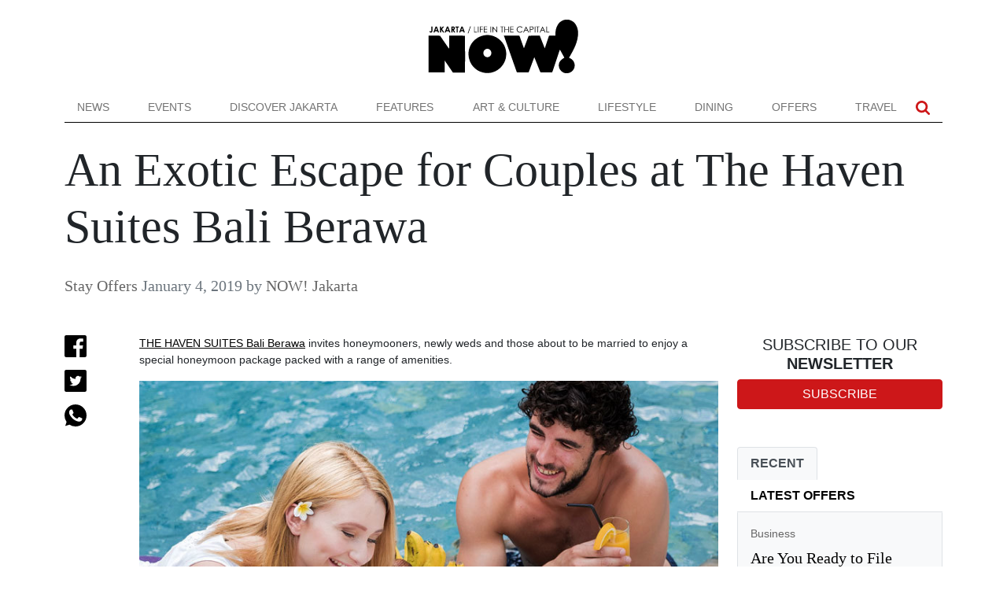

--- FILE ---
content_type: text/html; charset=UTF-8
request_url: https://www.nowjakarta.co.id/an-exotic-escape-for-couples-at-the-haven-suites-bali-berawa/
body_size: 23517
content:
<!doctype html><html lang="en-US"><head><script data-no-optimize="1">var litespeed_docref=sessionStorage.getItem("litespeed_docref");litespeed_docref&&(Object.defineProperty(document,"referrer",{get:function(){return litespeed_docref}}),sessionStorage.removeItem("litespeed_docref"));</script> <meta charset="UTF-8"><meta name="viewport" content="width=device-width, initial-scale=1"><link rel="profile" href="https://gmpg.org/xfn/11"><meta name='robots' content='index, follow, max-image-preview:large, max-snippet:-1, max-video-preview:-1' /><title>An Exotic Escape for Couples at The Haven Suites Bali Berawa - NOW! Jakarta</title><link rel="canonical" href="https://www.nowjakarta.co.id/an-exotic-escape-for-couples-at-the-haven-suites-bali-berawa/" /><meta property="og:locale" content="en_US" /><meta property="og:type" content="article" /><meta property="og:title" content="An Exotic Escape for Couples at The Haven Suites Bali Berawa - NOW! Jakarta" /><meta property="og:url" content="https://www.nowjakarta.co.id/an-exotic-escape-for-couples-at-the-haven-suites-bali-berawa/" /><meta property="og:site_name" content="NOW! Jakarta" /><meta property="article:published_time" content="2019-01-04T02:11:13+00:00" /><meta property="article:modified_time" content="2025-05-07T02:31:49+00:00" /><meta property="og:image" content="https://www.nowjakarta.co.id/wp-content/uploads/2022/07/The-Haven-Barawa.jpg" /><meta property="og:image:width" content="800" /><meta property="og:image:height" content="533" /><meta property="og:image:type" content="image/jpeg" /><meta name="author" content="NOW! Jakarta" /><meta name="twitter:card" content="summary_large_image" /> <script type="application/ld+json" class="yoast-schema-graph">{"@context":"https://schema.org","@graph":[{"@type":"Article","@id":"https://www.nowjakarta.co.id/an-exotic-escape-for-couples-at-the-haven-suites-bali-berawa/#article","isPartOf":{"@id":"https://www.nowjakarta.co.id/an-exotic-escape-for-couples-at-the-haven-suites-bali-berawa/"},"author":{"name":"NOW! Jakarta","@id":"https://www.nowjakarta.co.id/#/schema/person/cb356f89266383699910da67b70e30a0"},"headline":"An Exotic Escape for Couples at The Haven Suites Bali Berawa","datePublished":"2019-01-04T02:11:13+00:00","dateModified":"2025-05-07T02:31:49+00:00","mainEntityOfPage":{"@id":"https://www.nowjakarta.co.id/an-exotic-escape-for-couples-at-the-haven-suites-bali-berawa/"},"wordCount":234,"commentCount":0,"image":{"@id":"https://www.nowjakarta.co.id/an-exotic-escape-for-couples-at-the-haven-suites-bali-berawa/#primaryimage"},"thumbnailUrl":"https://www.nowjakarta.co.id/wp-content/uploads/2022/07/The-Haven-Barawa.jpg","articleSection":["Stay Offers"],"inLanguage":"en-US","potentialAction":[{"@type":"CommentAction","name":"Comment","target":["https://www.nowjakarta.co.id/an-exotic-escape-for-couples-at-the-haven-suites-bali-berawa/#respond"]}]},{"@type":"WebPage","@id":"https://www.nowjakarta.co.id/an-exotic-escape-for-couples-at-the-haven-suites-bali-berawa/","url":"https://www.nowjakarta.co.id/an-exotic-escape-for-couples-at-the-haven-suites-bali-berawa/","name":"An Exotic Escape for Couples at The Haven Suites Bali Berawa - NOW! Jakarta","isPartOf":{"@id":"https://www.nowjakarta.co.id/#website"},"primaryImageOfPage":{"@id":"https://www.nowjakarta.co.id/an-exotic-escape-for-couples-at-the-haven-suites-bali-berawa/#primaryimage"},"image":{"@id":"https://www.nowjakarta.co.id/an-exotic-escape-for-couples-at-the-haven-suites-bali-berawa/#primaryimage"},"thumbnailUrl":"https://www.nowjakarta.co.id/wp-content/uploads/2022/07/The-Haven-Barawa.jpg","datePublished":"2019-01-04T02:11:13+00:00","dateModified":"2025-05-07T02:31:49+00:00","author":{"@id":"https://www.nowjakarta.co.id/#/schema/person/cb356f89266383699910da67b70e30a0"},"breadcrumb":{"@id":"https://www.nowjakarta.co.id/an-exotic-escape-for-couples-at-the-haven-suites-bali-berawa/#breadcrumb"},"inLanguage":"en-US","potentialAction":[{"@type":"ReadAction","target":["https://www.nowjakarta.co.id/an-exotic-escape-for-couples-at-the-haven-suites-bali-berawa/"]}]},{"@type":"ImageObject","inLanguage":"en-US","@id":"https://www.nowjakarta.co.id/an-exotic-escape-for-couples-at-the-haven-suites-bali-berawa/#primaryimage","url":"https://www.nowjakarta.co.id/wp-content/uploads/2022/07/The-Haven-Barawa.jpg","contentUrl":"https://www.nowjakarta.co.id/wp-content/uploads/2022/07/The-Haven-Barawa.jpg","width":800,"height":533},{"@type":"BreadcrumbList","@id":"https://www.nowjakarta.co.id/an-exotic-escape-for-couples-at-the-haven-suites-bali-berawa/#breadcrumb","itemListElement":[{"@type":"ListItem","position":1,"name":"Home","item":"https://www.nowjakarta.co.id/"},{"@type":"ListItem","position":2,"name":"An Exotic Escape for Couples at The Haven Suites Bali Berawa"}]},{"@type":"WebSite","@id":"https://www.nowjakarta.co.id/#website","url":"https://www.nowjakarta.co.id/","name":"NOW! Jakarta","description":"Life in the Capital","potentialAction":[{"@type":"SearchAction","target":{"@type":"EntryPoint","urlTemplate":"https://www.nowjakarta.co.id/?s={search_term_string}"},"query-input":{"@type":"PropertyValueSpecification","valueRequired":true,"valueName":"search_term_string"}}],"inLanguage":"en-US"},{"@type":"Person","@id":"https://www.nowjakarta.co.id/#/schema/person/cb356f89266383699910da67b70e30a0","name":"NOW! Jakarta","description":"The article is produced by editorial team of NOW!Jakarta","sameAs":["http://nj.gaiada.com"],"url":"https://www.nowjakarta.co.id/author/nowjakarta/"}]}</script> <link rel='dns-prefetch' href='//cdn.jsdelivr.net' /><link rel="alternate" type="application/rss+xml" title="NOW! Jakarta &raquo; Feed" href="https://www.nowjakarta.co.id/feed/" /><link rel="alternate" type="application/rss+xml" title="NOW! Jakarta &raquo; Comments Feed" href="https://www.nowjakarta.co.id/comments/feed/" /><link rel="alternate" type="application/rss+xml" title="NOW! Jakarta &raquo; An Exotic Escape for Couples at The Haven Suites Bali Berawa Comments Feed" href="https://www.nowjakarta.co.id/an-exotic-escape-for-couples-at-the-haven-suites-bali-berawa/feed/" /><link rel="alternate" title="oEmbed (JSON)" type="application/json+oembed" href="https://www.nowjakarta.co.id/wp-json/oembed/1.0/embed?url=https%3A%2F%2Fwww.nowjakarta.co.id%2Fan-exotic-escape-for-couples-at-the-haven-suites-bali-berawa%2F" /><link rel="alternate" title="oEmbed (XML)" type="text/xml+oembed" href="https://www.nowjakarta.co.id/wp-json/oembed/1.0/embed?url=https%3A%2F%2Fwww.nowjakarta.co.id%2Fan-exotic-escape-for-couples-at-the-haven-suites-bali-berawa%2F&#038;format=xml" /><style id='wp-img-auto-sizes-contain-inline-css'>img:is([sizes=auto i],[sizes^="auto," i]){contain-intrinsic-size:3000px 1500px}
/*# sourceURL=wp-img-auto-sizes-contain-inline-css */</style><link data-optimized="2" rel="stylesheet" href="https://www.nowjakarta.co.id/wp-content/litespeed/css/f9d773c88d17f32bec19c87f3c3c3705.css?ver=da985" /><style id='wp-block-paragraph-inline-css'>.is-small-text{font-size:.875em}.is-regular-text{font-size:1em}.is-large-text{font-size:2.25em}.is-larger-text{font-size:3em}.has-drop-cap:not(:focus):first-letter{float:left;font-size:8.4em;font-style:normal;font-weight:100;line-height:.68;margin:.05em .1em 0 0;text-transform:uppercase}body.rtl .has-drop-cap:not(:focus):first-letter{float:none;margin-left:.1em}p.has-drop-cap.has-background{overflow:hidden}:root :where(p.has-background){padding:1.25em 2.375em}:where(p.has-text-color:not(.has-link-color)) a{color:inherit}p.has-text-align-left[style*="writing-mode:vertical-lr"],p.has-text-align-right[style*="writing-mode:vertical-rl"]{rotate:180deg}
/*# sourceURL=https://www.nowjakarta.co.id/wp-includes/blocks/paragraph/style.min.css */</style><style id='global-styles-inline-css'>:root{--wp--preset--aspect-ratio--square: 1;--wp--preset--aspect-ratio--4-3: 4/3;--wp--preset--aspect-ratio--3-4: 3/4;--wp--preset--aspect-ratio--3-2: 3/2;--wp--preset--aspect-ratio--2-3: 2/3;--wp--preset--aspect-ratio--16-9: 16/9;--wp--preset--aspect-ratio--9-16: 9/16;--wp--preset--color--black: #000000;--wp--preset--color--cyan-bluish-gray: #abb8c3;--wp--preset--color--white: #ffffff;--wp--preset--color--pale-pink: #f78da7;--wp--preset--color--vivid-red: #cf2e2e;--wp--preset--color--luminous-vivid-orange: #ff6900;--wp--preset--color--luminous-vivid-amber: #fcb900;--wp--preset--color--light-green-cyan: #7bdcb5;--wp--preset--color--vivid-green-cyan: #00d084;--wp--preset--color--pale-cyan-blue: #8ed1fc;--wp--preset--color--vivid-cyan-blue: #0693e3;--wp--preset--color--vivid-purple: #9b51e0;--wp--preset--gradient--vivid-cyan-blue-to-vivid-purple: linear-gradient(135deg,rgb(6,147,227) 0%,rgb(155,81,224) 100%);--wp--preset--gradient--light-green-cyan-to-vivid-green-cyan: linear-gradient(135deg,rgb(122,220,180) 0%,rgb(0,208,130) 100%);--wp--preset--gradient--luminous-vivid-amber-to-luminous-vivid-orange: linear-gradient(135deg,rgb(252,185,0) 0%,rgb(255,105,0) 100%);--wp--preset--gradient--luminous-vivid-orange-to-vivid-red: linear-gradient(135deg,rgb(255,105,0) 0%,rgb(207,46,46) 100%);--wp--preset--gradient--very-light-gray-to-cyan-bluish-gray: linear-gradient(135deg,rgb(238,238,238) 0%,rgb(169,184,195) 100%);--wp--preset--gradient--cool-to-warm-spectrum: linear-gradient(135deg,rgb(74,234,220) 0%,rgb(151,120,209) 20%,rgb(207,42,186) 40%,rgb(238,44,130) 60%,rgb(251,105,98) 80%,rgb(254,248,76) 100%);--wp--preset--gradient--blush-light-purple: linear-gradient(135deg,rgb(255,206,236) 0%,rgb(152,150,240) 100%);--wp--preset--gradient--blush-bordeaux: linear-gradient(135deg,rgb(254,205,165) 0%,rgb(254,45,45) 50%,rgb(107,0,62) 100%);--wp--preset--gradient--luminous-dusk: linear-gradient(135deg,rgb(255,203,112) 0%,rgb(199,81,192) 50%,rgb(65,88,208) 100%);--wp--preset--gradient--pale-ocean: linear-gradient(135deg,rgb(255,245,203) 0%,rgb(182,227,212) 50%,rgb(51,167,181) 100%);--wp--preset--gradient--electric-grass: linear-gradient(135deg,rgb(202,248,128) 0%,rgb(113,206,126) 100%);--wp--preset--gradient--midnight: linear-gradient(135deg,rgb(2,3,129) 0%,rgb(40,116,252) 100%);--wp--preset--font-size--small: 13px;--wp--preset--font-size--medium: 20px;--wp--preset--font-size--large: 36px;--wp--preset--font-size--x-large: 42px;--wp--preset--spacing--20: 0.44rem;--wp--preset--spacing--30: 0.67rem;--wp--preset--spacing--40: 1rem;--wp--preset--spacing--50: 1.5rem;--wp--preset--spacing--60: 2.25rem;--wp--preset--spacing--70: 3.38rem;--wp--preset--spacing--80: 5.06rem;--wp--preset--shadow--natural: 6px 6px 9px rgba(0, 0, 0, 0.2);--wp--preset--shadow--deep: 12px 12px 50px rgba(0, 0, 0, 0.4);--wp--preset--shadow--sharp: 6px 6px 0px rgba(0, 0, 0, 0.2);--wp--preset--shadow--outlined: 6px 6px 0px -3px rgb(255, 255, 255), 6px 6px rgb(0, 0, 0);--wp--preset--shadow--crisp: 6px 6px 0px rgb(0, 0, 0);}:where(.is-layout-flex){gap: 0.5em;}:where(.is-layout-grid){gap: 0.5em;}body .is-layout-flex{display: flex;}.is-layout-flex{flex-wrap: wrap;align-items: center;}.is-layout-flex > :is(*, div){margin: 0;}body .is-layout-grid{display: grid;}.is-layout-grid > :is(*, div){margin: 0;}:where(.wp-block-columns.is-layout-flex){gap: 2em;}:where(.wp-block-columns.is-layout-grid){gap: 2em;}:where(.wp-block-post-template.is-layout-flex){gap: 1.25em;}:where(.wp-block-post-template.is-layout-grid){gap: 1.25em;}.has-black-color{color: var(--wp--preset--color--black) !important;}.has-cyan-bluish-gray-color{color: var(--wp--preset--color--cyan-bluish-gray) !important;}.has-white-color{color: var(--wp--preset--color--white) !important;}.has-pale-pink-color{color: var(--wp--preset--color--pale-pink) !important;}.has-vivid-red-color{color: var(--wp--preset--color--vivid-red) !important;}.has-luminous-vivid-orange-color{color: var(--wp--preset--color--luminous-vivid-orange) !important;}.has-luminous-vivid-amber-color{color: var(--wp--preset--color--luminous-vivid-amber) !important;}.has-light-green-cyan-color{color: var(--wp--preset--color--light-green-cyan) !important;}.has-vivid-green-cyan-color{color: var(--wp--preset--color--vivid-green-cyan) !important;}.has-pale-cyan-blue-color{color: var(--wp--preset--color--pale-cyan-blue) !important;}.has-vivid-cyan-blue-color{color: var(--wp--preset--color--vivid-cyan-blue) !important;}.has-vivid-purple-color{color: var(--wp--preset--color--vivid-purple) !important;}.has-black-background-color{background-color: var(--wp--preset--color--black) !important;}.has-cyan-bluish-gray-background-color{background-color: var(--wp--preset--color--cyan-bluish-gray) !important;}.has-white-background-color{background-color: var(--wp--preset--color--white) !important;}.has-pale-pink-background-color{background-color: var(--wp--preset--color--pale-pink) !important;}.has-vivid-red-background-color{background-color: var(--wp--preset--color--vivid-red) !important;}.has-luminous-vivid-orange-background-color{background-color: var(--wp--preset--color--luminous-vivid-orange) !important;}.has-luminous-vivid-amber-background-color{background-color: var(--wp--preset--color--luminous-vivid-amber) !important;}.has-light-green-cyan-background-color{background-color: var(--wp--preset--color--light-green-cyan) !important;}.has-vivid-green-cyan-background-color{background-color: var(--wp--preset--color--vivid-green-cyan) !important;}.has-pale-cyan-blue-background-color{background-color: var(--wp--preset--color--pale-cyan-blue) !important;}.has-vivid-cyan-blue-background-color{background-color: var(--wp--preset--color--vivid-cyan-blue) !important;}.has-vivid-purple-background-color{background-color: var(--wp--preset--color--vivid-purple) !important;}.has-black-border-color{border-color: var(--wp--preset--color--black) !important;}.has-cyan-bluish-gray-border-color{border-color: var(--wp--preset--color--cyan-bluish-gray) !important;}.has-white-border-color{border-color: var(--wp--preset--color--white) !important;}.has-pale-pink-border-color{border-color: var(--wp--preset--color--pale-pink) !important;}.has-vivid-red-border-color{border-color: var(--wp--preset--color--vivid-red) !important;}.has-luminous-vivid-orange-border-color{border-color: var(--wp--preset--color--luminous-vivid-orange) !important;}.has-luminous-vivid-amber-border-color{border-color: var(--wp--preset--color--luminous-vivid-amber) !important;}.has-light-green-cyan-border-color{border-color: var(--wp--preset--color--light-green-cyan) !important;}.has-vivid-green-cyan-border-color{border-color: var(--wp--preset--color--vivid-green-cyan) !important;}.has-pale-cyan-blue-border-color{border-color: var(--wp--preset--color--pale-cyan-blue) !important;}.has-vivid-cyan-blue-border-color{border-color: var(--wp--preset--color--vivid-cyan-blue) !important;}.has-vivid-purple-border-color{border-color: var(--wp--preset--color--vivid-purple) !important;}.has-vivid-cyan-blue-to-vivid-purple-gradient-background{background: var(--wp--preset--gradient--vivid-cyan-blue-to-vivid-purple) !important;}.has-light-green-cyan-to-vivid-green-cyan-gradient-background{background: var(--wp--preset--gradient--light-green-cyan-to-vivid-green-cyan) !important;}.has-luminous-vivid-amber-to-luminous-vivid-orange-gradient-background{background: var(--wp--preset--gradient--luminous-vivid-amber-to-luminous-vivid-orange) !important;}.has-luminous-vivid-orange-to-vivid-red-gradient-background{background: var(--wp--preset--gradient--luminous-vivid-orange-to-vivid-red) !important;}.has-very-light-gray-to-cyan-bluish-gray-gradient-background{background: var(--wp--preset--gradient--very-light-gray-to-cyan-bluish-gray) !important;}.has-cool-to-warm-spectrum-gradient-background{background: var(--wp--preset--gradient--cool-to-warm-spectrum) !important;}.has-blush-light-purple-gradient-background{background: var(--wp--preset--gradient--blush-light-purple) !important;}.has-blush-bordeaux-gradient-background{background: var(--wp--preset--gradient--blush-bordeaux) !important;}.has-luminous-dusk-gradient-background{background: var(--wp--preset--gradient--luminous-dusk) !important;}.has-pale-ocean-gradient-background{background: var(--wp--preset--gradient--pale-ocean) !important;}.has-electric-grass-gradient-background{background: var(--wp--preset--gradient--electric-grass) !important;}.has-midnight-gradient-background{background: var(--wp--preset--gradient--midnight) !important;}.has-small-font-size{font-size: var(--wp--preset--font-size--small) !important;}.has-medium-font-size{font-size: var(--wp--preset--font-size--medium) !important;}.has-large-font-size{font-size: var(--wp--preset--font-size--large) !important;}.has-x-large-font-size{font-size: var(--wp--preset--font-size--x-large) !important;}
/*# sourceURL=global-styles-inline-css */</style><style id='classic-theme-styles-inline-css'>/*! This file is auto-generated */
.wp-block-button__link{color:#fff;background-color:#32373c;border-radius:9999px;box-shadow:none;text-decoration:none;padding:calc(.667em + 2px) calc(1.333em + 2px);font-size:1.125em}.wp-block-file__button{background:#32373c;color:#fff;text-decoration:none}
/*# sourceURL=/wp-includes/css/classic-themes.min.css */</style><style id='contact-form-7-inline-css'>.wpcf7 .wpcf7-recaptcha iframe {margin-bottom: 0;}.wpcf7 .wpcf7-recaptcha[data-align="center"] > div {margin: 0 auto;}.wpcf7 .wpcf7-recaptcha[data-align="right"] > div {margin: 0 0 0 auto;}
/*# sourceURL=contact-form-7-inline-css */</style> <script type="litespeed/javascript" data-src="https://www.nowjakarta.co.id/wp-includes/js/jquery/jquery.min.js?ver=3.7.1" id="jquery-core-js"></script> <link rel="https://api.w.org/" href="https://www.nowjakarta.co.id/wp-json/" /><link rel="alternate" title="JSON" type="application/json" href="https://www.nowjakarta.co.id/wp-json/wp/v2/posts/7350" /><link rel="EditURI" type="application/rsd+xml" title="RSD" href="https://www.nowjakarta.co.id/xmlrpc.php?rsd" /><meta name="generator" content="WordPress 6.9" /><link rel='shortlink' href='https://www.nowjakarta.co.id/?p=7350' /><link rel="pingback" href="https://www.nowjakarta.co.id/xmlrpc.php"><link rel="icon" href="https://www.nowjakarta.co.id/wp-content/uploads/2022/12/cropped-favicon-32x32.png" sizes="32x32" /><link rel="icon" href="https://www.nowjakarta.co.id/wp-content/uploads/2022/12/cropped-favicon-192x192.png" sizes="192x192" /><link rel="apple-touch-icon" href="https://www.nowjakarta.co.id/wp-content/uploads/2022/12/cropped-favicon-180x180.png" /><meta name="msapplication-TileImage" content="https://www.nowjakarta.co.id/wp-content/uploads/2022/12/cropped-favicon-270x270.png" /><style id="wp-custom-css">.wpcf-form-control {
	border: 0!important;
	border-bottom: 2px solid black!important;
	padding: 10px 15px;
}

span.asterisk:after {
    content: '*';
		line-height: 0;
    color: red;
    font-size: 18px;
    margin-left: 5px;
}

.wpcf7-submit {
	background-color: black;
  color: white;
  padding: 7px 22px;
  border: 0;
  transition: .2s all ease-in-out;
}

.wpcf7-submit:hover {
	background-color: #CD1719;
}

.radio-custom-button input {
	opacity: 0;
}

.radio-custom-button {
	display: flex;
	flex-direction: column;
}

.radio-custom-button .wpcf7-list-item-label::before {
	position: absolute;
  top: 0.25rem;
  left: -15px;
  display: block;
  width: 1rem;
  height: 1rem;
  pointer-events: none;
  content: "";
  -webkit-user-select: none;
  -moz-user-select: none;
  -ms-user-select: none;
  user-select: none;
  background-color: #dee2e6;
	border-radius: 50%;
}

.wpcf7-list-item {
	position: relative;
	margin-bottom: 5px;
	font-size: 1rem;
}

.radio-custom-button .wpcf7-list-item-label::after {
	position: absolute;
  top: 0.25rem;
  left: -15px;
  display: block;
  width: 1rem;
  height: 1rem;
  content: "";
  background-repeat: no-repeat;
  background-position: center center;
  background-size: 50% 50%;
}

.radio-custom-button input:checked ~ .wpcf7-list-item-label::before {
	background-color: #007bff;
}

.radio-custom-button input:checked ~ .wpcf7-list-item-label::after {
	background-image: url('https://nowjakarta.co.id/wp-content/uploads/2022/09/download.svg');
}

.address a {
	color: #ff1d1f;
}
.wp-block-gallery.has-nested-images figure.wp-block-image:has(figcaption):before {
	display: none;
}

@media (max-width: 767px) {
    #carouselHeader .carousel-indicators button {
        margin: 0 10px !important; 
    }
}
@media (min-width: 768px) {
    #carouselHeader .carousel-indicators button {
        margin-left: 10px !important; 
			margin-right: 10px !important;
    }
}</style> <script type="litespeed/javascript">(function(w,d,s,l,i){w[l]=w[l]||[];w[l].push({'gtm.start':new Date().getTime(),event:'gtm.js'});var f=d.getElementsByTagName(s)[0],j=d.createElement(s),dl=l!='dataLayer'?'&l='+l:'';j.async=!0;j.src='https://www.googletagmanager.com/gtm.js?id='+i+dl;f.parentNode.insertBefore(j,f)})(window,document,'script','dataLayer','GTM-5JTV355')</script> </head><body class="wp-singular post-template-default single single-post postid-7350 single-format-standard wp-theme-nowjakarta-git">
<noscript><iframe data-lazyloaded="1" src="about:blank" data-litespeed-src="https://www.googletagmanager.com/ns.html?id=GTM-5JTV355"
height="0" width="0" style="display:none;visibility:hidden"></iframe></noscript><div class="container toplogo"><div class="row"><div class="col-12 py-4 text-center d-none d-lg-block">
<a href="https://www.nowjakarta.co.id"><img data-lazyloaded="1" src="[data-uri]" data-src="https://www.nowjakarta.co.id/wp-content/themes/nowjakarta-git/images/now-bali-logo.svg" alt="Now Bali" height="70"></a></div></div></div><div class="navigation bg-white sticky-top"><div class="container"><div class="row"><div class="col-12"><nav class="navbar navbar-expand-lg navbar-light border-bottom-black py-0">
<a class="navbar-brand d-lg-none py-2 py-lg-0" href="https://www.nowjakarta.co.id">
<img data-lazyloaded="1" src="[data-uri]" data-src="https://www.nowjakarta.co.id/wp-content/themes/nowjakarta-git/images/n-icon.svg" alt="Now Bali" height="20" class="d-none d-lg-block">
<img data-lazyloaded="1" src="[data-uri]" data-src="https://www.nowjakarta.co.id/wp-content/themes/nowjakarta-git/images/now-bali-logo.svg" alt="Now Bali" height="30" class="d-block d-lg-none">
</a>
<button class="navbar-toggler" type="button" data-bs-toggle="collapse" data-bs-target="#navbarSupportedContent" aria-controls="navbarSupportedContent" aria-expanded="false" aria-label="Toggle navigation">
<span class="navbar-toggler-icon"></span>
</button><div class="collapse navbar-collapse" id="navbarSupportedContent"><ul class="navbar-nav w-100 justify-content-between mb-2 mb-lg-0 text-uppercase"><li id="menu-item-89397" class="menu-item menu-item-type-taxonomy menu-item-object-category menu-item-89397 nav-item">
<a class="nav-link"  href="https://www.nowjakarta.co.id/category/news/">News</a></li><li id="menu-item-89390" class="menu-item menu-item-type-post_type menu-item-object-page menu-item-89390 nav-item">
<a class="nav-link"  href="https://www.nowjakarta.co.id/all-events/">Events</a></li><li id="menu-item-69896" class="menu-item menu-item-type-taxonomy menu-item-object-category menu-item-69896 nav-item">
<a class="nav-link"  href="https://www.nowjakarta.co.id/category/discover-jakarta/">Discover Jakarta</a></li><li id="menu-item-77012" class="menu-item menu-item-type-taxonomy menu-item-object-category menu-item-77012 nav-item">
<a class="nav-link"  href="https://www.nowjakarta.co.id/category/features/">Features</a></li><li id="menu-item-69900" class="menu-item menu-item-type-taxonomy menu-item-object-category menu-item-69900 nav-item">
<a class="nav-link"  href="https://www.nowjakarta.co.id/category/art-and-culture/">Art &amp; Culture</a></li><li id="menu-item-69899" class="menu-item menu-item-type-taxonomy menu-item-object-category menu-item-69899 nav-item">
<a class="nav-link"  href="https://www.nowjakarta.co.id/category/lifestyle/">Lifestyle</a></li><li id="menu-item-69898" class="menu-item menu-item-type-taxonomy menu-item-object-category menu-item-69898 nav-item">
<a class="nav-link"  href="https://www.nowjakarta.co.id/category/dining/">Dining</a></li><li id="menu-item-69902" class="menu-item menu-item-type-taxonomy menu-item-object-category current-post-ancestor menu-item-69902 nav-item">
<a class="nav-link"  href="https://www.nowjakarta.co.id/category/offers/">Offers</a></li><li id="menu-item-69903" class="menu-item menu-item-type-taxonomy menu-item-object-category menu-item-69903 nav-item">
<a class="nav-link"  href="https://www.nowjakarta.co.id/category/travel/">Travel</a></li></ul><ul class="navbar-nav social-top ms-auto mb-2 mb-lg-0 text-uppercase pe-2"><li><a role="button" data-bs-toggle="collapse" data-bs-target="#searchBox" class="nav-link px-2"><img data-lazyloaded="1" src="[data-uri]" data-src="https://www.nowjakarta.co.id/wp-content/themes/nowjakarta-git/images/search.svg" alt="Search" width="18"></a></li></ul></div></nav></div><div class="collapse" id="searchBox"><div class="bg-light p-3 p-lg-5 text-white"><form method="get" action="https://www.nowjakarta.co.id/" id="searchform"><div class="input-group input-group-lg bg-white">
<input type="text" class="form-control" placeholder="Search NOW!Jakarta" aria-label="Search NOW!Jakarta" aria-describedby="button-search" name="s" value="">
<button class="btn btn-outline-dark" type="submit" id="button-search">
<svg version="1.1" id="Capa_1" fill="#000" xmlns="http://www.w3.org/2000/svg" xmlns:xlink="http://www.w3.org/1999/xlink" x="0px" y="0px"
width="24px" viewBox="0 0 475.084 475.084" style="enable-background:new 0 0 475.084 475.084;"
xml:space="preserve">
<g>
<path d="M464.524,412.846l-97.929-97.925c23.6-34.068,35.406-72.047,35.406-113.917c0-27.218-5.284-53.249-15.852-78.087
c-10.561-24.842-24.838-46.254-42.825-64.241c-17.987-17.987-39.396-32.264-64.233-42.826
C254.246,5.285,228.217,0.003,200.999,0.003c-27.216,0-53.247,5.282-78.085,15.847C98.072,26.412,76.66,40.689,58.673,58.676
c-17.989,17.987-32.264,39.403-42.827,64.241C5.282,147.758,0,173.786,0,201.004c0,27.216,5.282,53.238,15.846,78.083
c10.562,24.838,24.838,46.247,42.827,64.234c17.987,17.993,39.403,32.264,64.241,42.832c24.841,10.563,50.869,15.844,78.085,15.844
c41.879,0,79.852-11.807,113.922-35.405l97.929,97.641c6.852,7.231,15.406,10.849,25.693,10.849
c9.897,0,18.467-3.617,25.694-10.849c7.23-7.23,10.848-15.796,10.848-25.693C475.088,428.458,471.567,419.889,464.524,412.846z
M291.363,291.358c-25.029,25.033-55.148,37.549-90.364,37.549c-35.21,0-65.329-12.519-90.36-37.549
c-25.031-25.029-37.546-55.144-37.546-90.36c0-35.21,12.518-65.334,37.546-90.36c25.026-25.032,55.15-37.546,90.36-37.546
c35.212,0,65.331,12.519,90.364,37.546c25.033,25.026,37.548,55.15,37.548,90.36C328.911,236.214,316.392,266.329,291.363,291.358z
"/>
</g>
</svg>
</button></div></form></div></div><div class="col-12"><header id="post-heading" class="entry-header bg-white pt-4"><h1 class="single-title mb-0">An Exotic Escape for Couples at The Haven Suites Bali Berawa</h1><div class="post-meta text-secondary heading-font fs-5 pt-4">
<span class="d-block d-lg-inline-block"><span class="cat-links"><a href="https://www.nowjakarta.co.id/category/offers/stay-offers/" rel="category tag">Stay Offers</a></span></span>
<span class="d-inline-block m-hidden"><span class="posted-on"><time class="entry-date published updated" datetime="2019-01-04T09:11:13+07:00">January 4, 2019</time></span></span>
<span class="d-inline-block m-hidden">by <span class="author vcard"><a class="url fn n" href="https://www.nowjakarta.co.id/author/nowjakarta/">NOW! Jakarta</a></span></span></div></header></div></div></div></div><main id="primary" class="container post-content py-5"><div class="row gy-5 gy-lg-0"><article id="post-7350" class="col-12 post-7350 post type-post status-publish format-standard has-post-thumbnail hentry category-stay-offers"><div class="row"><div class="col-12 col-lg-1"><div class="sticky-top author-list"><ul class="list-unstyled"><li class="mb-3">
<a class="fb-share" href="https://www.facebook.com/sharer/sharer.php?u=https%3A%2F%2Fwww.nowjakarta.co.id%2Fan-exotic-escape-for-couples-at-the-haven-suites-bali-berawa%2F" target="_blank">
<img data-lazyloaded="1" src="[data-uri]" data-src="https://www.nowjakarta.co.id/wp-content/themes/nowjakarta-git/images/facebook.svg" alt="Share to Facebook" width="28">
</a></li><li class="mb-3">
<a href="https://twitter.com/share?text=An Exotic Escape for Couples at The Haven Suites Bali Berawa&url=https://www.nowjakarta.co.id/an-exotic-escape-for-couples-at-the-haven-suites-bali-berawa/" target="_blank">
<img data-lazyloaded="1" src="[data-uri]" data-src="https://www.nowjakarta.co.id/wp-content/themes/nowjakarta-git/images/twitter.svg" alt="Tweet this Post" width="28">
</a></li><li>
<a href="https://wa.me/?text=An+Exotic+Escape+for+Couples+at+The+Haven+Suites+Bali+Berawa - https%3A%2F%2Fwww.nowjakarta.co.id%2Fan-exotic-escape-for-couples-at-the-haven-suites-bali-berawa%2F" target="_blank">
<img data-lazyloaded="1" src="[data-uri]" data-src="https://www.nowjakarta.co.id/wp-content/themes/nowjakarta-git/images/whatsapp.svg" alt="Share on Whatsapp" width="28">
</a></li></ul></div></div><div class="col-12 col-lg-8 post-entry"><p><u><a href="https://phm-hotels.com/">THE HAVEN SUITES Bali Berawa</a></u> invites honeymooners, newly weds and those about to be married to enjoy a special honeymoon package packed with a range of amenities.</p><div class="image-center"><figure class="image-captioned"><img data-lazyloaded="1" src="[data-uri]" fetchpriority="high" decoding="async" data-src="/uploads/ckeditor/pictures/5759/content_The-Haven-Barawa.jpg" alt="" width="800" height="533" /><figcaption>With this honeymoon package, The Haven Suites aims to accommodate couple’s different needs, packed with a range of amenities. <strong>Photo courtesy of The Haven Suites/NOW!JAKARTA</strong></figcaption></figure></div><p>Located in the heart of Berawa, The Haven Suites features 60 suites overlooking Berawa Beach as well as easy access to the shore. The expansive lagoon pool has prepared special package for “lovebirds” who want create their unique special moments, with a few activities and dining experiences.</p><p>With this honeymoon package, The Haven Suites aims to accommodate couple’s different needs. The Package applies for a minimum stay of four days and three nights in a Haven Suite with pool access. The honeymoon package includes breakfast for two, private destination dining, bedding decorations, and a bottle of wine.</p><p>It also includes a complimentary bicycle as guests can explore the cafes and beach clubs in Berawa/Canggu. The couple will also get free shuttle service if they would like to travel outside the resort, as well as complimentary airport return transfers.</p><p>For more information and bookings, contact THE HAVEN SUITES Bali Berawa at +62 361 9347299 or book via email at <u><a href="mailto:reservation.berawa@thehavenhotels.com#inbox/_blank" target="https://mail.google.com/mail/u/0/" rel="noopener">reservation.berawa@thehavenhotels.com</a>. </u>For more information visit<a href="https://phm-hotels.com/" target="https://mail.google.com/mail/u/0/" rel="noopener"> <strong><u>www.thehavenhotels.com/baliberawa</u></strong></a></p><p></p><div class="pb-5 border-bottom"></div><div class="author-box pt-5"><div class="row gx-0 align-items-center"><div class="col-3 col-lg-2 pe-3">
<a href="https://www.nowjakarta.co.id/author/nowjakarta/"><img data-lazyloaded="1" src="[data-uri]" data-src="https://www.nowjakarta.co.id/wp-content/themes/nowjakarta-git/images/avatar-nowbali.svg" alt="NOW! Jakarta" class="rounded-circle img-author" width="100"></a></div><div class="ps-2 col-9 col-lg-10"><h4><a href="https://www.nowjakarta.co.id/author/nowjakarta/">NOW! Jakarta</a></h4>
The article is produced by editorial team of NOW!Jakarta</div></div></div></div><div class="col-12 col-lg-3 pt-5 pt-lg-0"><div class="pb-4 text-center"><h4 class="fs-5 bebas-font text-uppercase"><span class="fw-light">SUBSCRIBE TO OUR</span> NEWSLETTER</h4>
<a data-bs-toggle="modal" data-bs-target="#subscribeModal" class="btn btn-primary w-100">SUBSCRIBE</a></div><div class="pb-4">
<a href="">
</a></div><div class="pb-4"><ul class="nav nav-tabs" id="pills-tab" role="tablist"><li class="nav-item" role="presentation">
<a class="nav-link active fs-6 text-center fw-bold text-uppercase" id="pills-recent-tab" data-bs-toggle="pill" data-bs-target="#pills-recent" type="button" role="tab" aria-controls="pills-recent" aria-selected="false">Recent</a></li><li class="nav-item" role="presentation">
<a class="nav-link fs-6 text-center fw-bold text-uppercase" id="pills-offers-tab" data-bs-toggle="pill" data-bs-target="#pills-offers" type="button" role="tab" aria-controls="pills-offers" aria-selected="true">Latest Offers</a></li></ul><div class="tab-content bg-light p-3" id="nav-tabContent"><div class="tab-pane fade show active" id="pills-recent" role="tabpanel" aria-labelledby="nav-recent-tab"><div class="d-flex pb-2 mb-4 border-bottom"><div class="pe-3 text-wrap"><div class="text-secondary pb-2"><span class="cat-links"><a href="https://www.nowjakarta.co.id/category/features/business-news/" rel="category tag">Business</a></span></div><h4 class="fs-5"><a href="https://www.nowjakarta.co.id/are-you-ready-to-file-your-taxes-via-coretax/">Are You Ready to File Your Taxes via Coretax?</a></h4></div></div><div class="d-flex pb-2 mb-4 border-bottom"><div class="pe-3 text-wrap"><div class="text-secondary pb-2"><span class="cat-links"><a href="https://www.nowjakarta.co.id/category/dining/dining-news/" rel="category tag">Dining News</a></span></div><h4 class="fs-5"><a href="https://www.nowjakarta.co.id/starbucks-reopens-its-first-indonesia-store-at-plaza-indonesia-with-a-new-design-for-2026/">Starbucks Reopens Its First Indonesia Store at Plaza Indonesia with a New Design for 2026</a></h4></div></div><div class="d-flex pb-2 mb-4 border-bottom"><div class="pe-3 text-wrap"><div class="text-secondary pb-2"><span class="cat-links"><a href="https://www.nowjakarta.co.id/category/dining/dining-news/" rel="category tag">Dining News</a></span></div><h4 class="fs-5"><a href="https://www.nowjakarta.co.id/hennessy-launches-year-of-the-horse-2026-limited-editions-in-indonesia/">Hennessy Launches Year of the Horse 2026 Limited Editions in Indonesia</a></h4></div></div><div class="d-flex pb-2 "><div class="pe-3 text-wrap"><div class="text-secondary pb-2"><span class="cat-links"><a href="https://www.nowjakarta.co.id/category/art-and-culture/art/" rel="category tag">Art</a></span></div><h4 class="fs-5"><a href="https://www.nowjakarta.co.id/bathing-in-indonesia-in-early-prints-and-photographs/">Bathing in Indonesia In Early Prints and Photographs</a></h4></div></div></div><div class="tab-pane fade" id="pills-offers" role="tabpanel" aria-labelledby="nav-offers-tab"><div class="d-flex pb-2 mb-4 border-bottom"><div class="pe-3 text-wrap"><div class="text-secondary pb-2"><span class="cat-links"><a href="https://www.nowjakarta.co.id/category/offers/dining-offers/" rel="category tag">Dining Offers</a> | <a href="https://www.nowjakarta.co.id/category/offers/experience-offers/" rel="category tag">Experience Offers</a></span></div><h4 class="fs-5"><a href="https://www.nowjakarta.co.id/step-into-a-season-of-wonders-at-ayana-midplaza-jakarta/"> A Season of Wonders Returns to AYANA Midplaza Jakarta</a></h4></div></div><div class="d-flex pb-2 mb-4 border-bottom"><div class="pe-3 text-wrap"><div class="text-secondary pb-2"><span class="cat-links"><a href="https://www.nowjakarta.co.id/category/offers/" rel="category tag">Offers</a></span></div><h4 class="fs-5"><a href="https://www.nowjakarta.co.id/a-festive-finale-christmas-and-new-year-at-the-gaia-hotel-bandung/">A Festive Finale: Christmas and New Year at The Gaia Hotel Bandung</a></h4></div></div><div class="d-flex pb-2 mb-4 border-bottom"><div class="pe-3 text-wrap"><div class="text-secondary pb-2"><span class="cat-links"><a href="https://www.nowjakarta.co.id/category/offers/dining-offers/" rel="category tag">Dining Offers</a> | <a href="https://www.nowjakarta.co.id/category/offers/stay-offers/" rel="category tag">Stay Offers</a></span></div><h4 class="fs-5"><a href="https://www.nowjakarta.co.id/christmas-in-jakarta-lunch-dinners-celebrations/">Christmas in Jakarta 2025: Lunches, Dinners, Celebrations</a></h4></div></div><div class="d-flex pb-2 "><div class="pe-3 text-wrap"><div class="text-secondary pb-2"><span class="cat-links"><a href="https://www.nowjakarta.co.id/category/offers/dining-offers/" rel="category tag">Dining Offers</a> | <a href="https://www.nowjakarta.co.id/category/offers/stay-offers/" rel="category tag">Stay Offers</a></span></div><h4 class="fs-5"><a href="https://www.nowjakarta.co.id/from-kaiseki-to-countdown-a-season-to-shine-at-pan-pacific-jakarta/">From Kaiseki to Countdown: A Season to Shine at Pan Pacific Jakarta</a></h4></div></div></div></div></div></div></div><div class="pb-5 border-bottom-black"></div></article><div class="col-12"><div class="bg-light mb-5"><nav id="nav-single" class="d-block d-lg-flex align-items-start">
<span class="nav-previous d-block w-50 p-4 text-center text-lg-start">
<a href="https://www.nowjakarta.co.id/the-reason-for-games/" rel="prev"><span class="meta-nav">&larr;</span> Previous<br></a>
<strong><a href="https://www.nowjakarta.co.id/henshin-and-pasola-restaurant-collaborate-in-chef-s-table-series/">The Reason for Games</a></strong>
</span>
<span class="nav-next d-block w-50 p-4 text-center text-lg-end">
<a href="https://www.nowjakarta.co.id/henshin-and-pasola-restaurant-collaborate-in-chef-s-table-series/" rel="next">Next <span class="meta-nav">&rarr;</span><br></a>							<strong><a href="https://www.nowjakarta.co.id/henshin-and-pasola-restaurant-collaborate-in-chef-s-table-series/">Henshin and Pasola Restaurant Collaborate in Chef’s Table Series</a></strong>
</span></nav></div><h3 class="bebas-font mb-4 border-bottom-black pb-2">OFFERS</h3><div class="row gy-4"><div class="col-12 col-lg">
<a href="https://www.nowjakarta.co.id/step-into-a-season-of-wonders-at-ayana-midplaza-jakarta/">
<img data-lazyloaded="1" src="[data-uri]" width="350" height="300" data-src="https://www.nowjakarta.co.id/wp-content/uploads/2025/11/The-Grand-Christmas-Feast-Christmas-Buffet-350x300.jpg" class="img-sameheight mb-3 wp-post-image" alt="" decoding="async" />									</a><h4 class="mb-0 fs-5"><a href="https://www.nowjakarta.co.id/step-into-a-season-of-wonders-at-ayana-midplaza-jakarta/"> A Season of Wonders Returns to AYANA Midplaza Jakarta</a></h4></div><div class="col-12 col-lg">
<a href="https://www.nowjakarta.co.id/a-festive-finale-christmas-and-new-year-at-the-gaia-hotel-bandung/">
<img data-lazyloaded="1" src="[data-uri]" width="350" height="300" data-src="https://www.nowjakarta.co.id/wp-content/uploads/2025/12/WhatsApp-Image-2025-12-18-at-14.32.45-2-350x300.jpeg" class="img-sameheight mb-3 wp-post-image" alt="" decoding="async" />									</a><h4 class="mb-0 fs-5"><a href="https://www.nowjakarta.co.id/a-festive-finale-christmas-and-new-year-at-the-gaia-hotel-bandung/">A Festive Finale: Christmas and New Year at The Gaia Hotel Bandung</a></h4></div><div class="col-12 col-lg">
<a href="https://www.nowjakarta.co.id/christmas-in-jakarta-lunch-dinners-celebrations/">
<img data-lazyloaded="1" src="[data-uri]" width="350" height="300" data-src="https://www.nowjakarta.co.id/wp-content/uploads/2023/11/Christmas-in-Jakarta-2023-Pullman-Jakarta-2023-350x300.jpg" class="img-sameheight mb-3 wp-post-image" alt="Christmas-in-Jakarta-2023-Pullman-Jakarta-2023" decoding="async" loading="lazy" />									</a><h4 class="mb-0 fs-5"><a href="https://www.nowjakarta.co.id/christmas-in-jakarta-lunch-dinners-celebrations/">Christmas in Jakarta 2025: Lunches, Dinners, Celebrations</a></h4></div><div class="col-12 col-lg">
<a href="https://www.nowjakarta.co.id/from-kaiseki-to-countdown-a-season-to-shine-at-pan-pacific-jakarta/">
<img data-lazyloaded="1" src="[data-uri]" width="350" height="300" data-src="https://www.nowjakarta.co.id/wp-content/uploads/2025/12/WhatsApp-Image-2025-12-16-at-10.48.42-1-350x300.jpeg" class="img-sameheight mb-3 wp-post-image" alt="" decoding="async" loading="lazy" />									</a><h4 class="mb-0 fs-5"><a href="https://www.nowjakarta.co.id/from-kaiseki-to-countdown-a-season-to-shine-at-pan-pacific-jakarta/">From Kaiseki to Countdown: A Season to Shine at Pan Pacific Jakarta</a></h4></div><div class="col-12 col-lg">
<a href="https://www.nowjakarta.co.id/unveiling-tropical-festive-wonderland-at-doubletree-by-hilton-jakarta-diponegoro/">
<img data-lazyloaded="1" src="[data-uri]" width="350" height="300" data-src="https://www.nowjakarta.co.id/wp-content/uploads/2025/12/Family-style-Christmas-Special-at-OPEN-Restaurant-350x300.webp" class="img-sameheight mb-3 wp-post-image" alt="" decoding="async" loading="lazy" />									</a><h4 class="mb-0 fs-5"><a href="https://www.nowjakarta.co.id/unveiling-tropical-festive-wonderland-at-doubletree-by-hilton-jakarta-diponegoro/">Unveiling Tropical Festive Wonderland at DoubleTree by Hilton Jakarta – Diponegoro</a></h4></div></div></div></div></main><div class="bg-light py-4"><div class="container"><div class="row gy-2 align-items-center"><div class="col-12 col-lg-4 text-center text-lg-start">
<img data-lazyloaded="1" src="[data-uri]" data-src="https://www.nowjakarta.co.id/wp-content/themes/nowjakarta-git/images/now-bali-logo.svg" alt="Now Bali" height="40"></div><div class="col-12 col-lg-8 text-center text-lg-end fw-bold">
SUBSCRIBE TO OUR WEEKLY NEWSLETTER TO GET THE LATEST UPDATES.<div data-bs-toggle="modal" data-bs-target="#subscribeModal" class="btn btn-primary px-5 ms-lg-4 d-block d-lg-inline-block mt-3 mt-lg-0">SUBSCRIBE</div></div></div></div></div><div class="bg-black py-5 text-white footer-menu"><div class="container"><div class="row gy-4"><div class="col-12 col-lg-4 address fw-bold"><p>
PT. PHOENIX COMMUNICATIONS<br>
Jl. Kemang Utara VII No. 19, Lembong House Unit #C<br>
Kel. Bangka - Jakarta Selatan</p><p>
Tel: +62 719 9312 <br>
Fax: +6221 781 2476</p>
Inquiry : <a href="mailto:nowjakarta@phoenix.co.id" class="fw-bold" color="#ff1d1f">nowjakarta@phoenix.co.id</a><div class="social-icon d-flex mt-3"><div class="icon me-3">
<a target="_blank" href="https://www.instagram.com/now_jakarta" title="Instagraqm" aria-label="Instagram">
<svg xmlns="http://www.w3.org/2000/svg" style="width: 24px; height: 24px; fill: #fff;" viewBox="0 0 448 512"><path d="M224.1 141c-63.6 0-114.9 51.3-114.9 114.9s51.3 114.9 114.9 114.9S339 319.5 339 255.9 287.7 141 224.1 141zm0 189.6c-41.1 0-74.7-33.5-74.7-74.7s33.5-74.7 74.7-74.7 74.7 33.5 74.7 74.7-33.6 74.7-74.7 74.7zm146.4-194.3c0 14.9-12 26.8-26.8 26.8-14.9 0-26.8-12-26.8-26.8s12-26.8 26.8-26.8 26.8 12 26.8 26.8zm76.1 27.2c-1.7-35.9-9.9-67.7-36.2-93.9-26.2-26.2-58-34.4-93.9-36.2-37-2.1-147.9-2.1-184.9 0-35.8 1.7-67.6 9.9-93.9 36.1s-34.4 58-36.2 93.9c-2.1 37-2.1 147.9 0 184.9 1.7 35.9 9.9 67.7 36.2 93.9s58 34.4 93.9 36.2c37 2.1 147.9 2.1 184.9 0 35.9-1.7 67.7-9.9 93.9-36.2 26.2-26.2 34.4-58 36.2-93.9 2.1-37 2.1-147.8 0-184.8zM398.8 388c-7.8 19.6-22.9 34.7-42.6 42.6-29.5 11.7-99.5 9-132.1 9s-102.7 2.6-132.1-9c-19.6-7.8-34.7-22.9-42.6-42.6-11.7-29.5-9-99.5-9-132.1s-2.6-102.7 9-132.1c7.8-19.6 22.9-34.7 42.6-42.6 29.5-11.7 99.5-9 132.1-9s102.7-2.6 132.1 9c19.6 7.8 34.7 22.9 42.6 42.6 11.7 29.5 9 99.5 9 132.1s2.7 102.7-9 132.1z"/></svg>
</a></div><div class="icon">
<a target="_blank" href="https://www.facebook.com/nowjakarta" title="Facebook" aria-label="Facebook">
<svg xmlns="http://www.w3.org/2000/svg" style="width: 24px; height: 24px; fill: #fff;" viewBox="0 0 448 512"><path d="M64 32C28.7 32 0 60.7 0 96V416c0 35.3 28.7 64 64 64h98.2V334.2H109.4V256h52.8V222.3c0-87.1 39.4-127.5 125-127.5c16.2 0 44.2 3.2 55.7 6.4V172c-6-.6-16.5-1-29.6-1c-42 0-58.2 15.9-58.2 57.2V256h83.6l-14.4 78.2H255V480H384c35.3 0 64-28.7 64-64V96c0-35.3-28.7-64-64-64H64z"/></svg>
</a></div></div></div><div class="col-12 col-lg-3 fw-light"><h3 class="mb-4">Categories</h3><ul class="list-unstyled lh-lg two-col-menu"><li class="menu-item menu-item-type-taxonomy menu-item-object-category menu-item-89397"><a href="https://www.nowjakarta.co.id/category/news/">News</a></li><li class="menu-item menu-item-type-post_type menu-item-object-page menu-item-89390"><a href="https://www.nowjakarta.co.id/all-events/">Events</a></li><li class="menu-item menu-item-type-taxonomy menu-item-object-category menu-item-69896"><a href="https://www.nowjakarta.co.id/category/discover-jakarta/">Discover Jakarta</a></li><li class="menu-item menu-item-type-taxonomy menu-item-object-category menu-item-77012"><a href="https://www.nowjakarta.co.id/category/features/">Features</a></li><li class="menu-item menu-item-type-taxonomy menu-item-object-category menu-item-69900"><a href="https://www.nowjakarta.co.id/category/art-and-culture/">Art &amp; Culture</a></li><li class="menu-item menu-item-type-taxonomy menu-item-object-category menu-item-69899"><a href="https://www.nowjakarta.co.id/category/lifestyle/">Lifestyle</a></li><li class="menu-item menu-item-type-taxonomy menu-item-object-category menu-item-69898"><a href="https://www.nowjakarta.co.id/category/dining/">Dining</a></li><li class="menu-item menu-item-type-taxonomy menu-item-object-category current-post-ancestor menu-item-69902"><a href="https://www.nowjakarta.co.id/category/offers/">Offers</a></li><li class="menu-item menu-item-type-taxonomy menu-item-object-category menu-item-69903"><a href="https://www.nowjakarta.co.id/category/travel/">Travel</a></li></ul></div><div class="col-12 col-lg fw-light"><h3 class="mb-4">Contact</h3><ul class="list-unstyled lh-lg"><li id="menu-item-61288" class="menu-item menu-item-type-post_type menu-item-object-page menu-item-61288"><a href="https://www.nowjakarta.co.id/about-us/">About Us</a></li><li id="menu-item-88439" class="menu-item menu-item-type-post_type menu-item-object-page menu-item-88439"><a href="https://www.nowjakarta.co.id/subscribe/">Subscribe</a></li></ul></div><div class="col-12 col-lg fw-light"><h3 class="mb-4">Network</h3><ul class="list-unstyled lh-lg fw-bold text-uppercase"><li id="menu-item-77006" class="menu-item menu-item-type-custom menu-item-object-custom menu-item-77006"><a href="http://www.nowbali.co.id/">NOW! Bali</a></li><li id="menu-item-61292" class="menu-item menu-item-type-custom menu-item-object-custom menu-item-61292"><a href="http://mvbindonesia.com">MVB Indonesia</a></li></ul></div><div class="col-12 col-lg-6 pt-lg-5 fw-light text-start text-lg-start">
&copy; 2026 Phoenix Communications. All Rights Reserved. Developed by <a href="https://www.gaiada.com" target="_blank" class="text-white">Gaia Digital Agency </a></div><div class="col-12 col-lg-6 pt-lg-5 text-start text-lg-end">
Privacy Policy</div></div></div></div><div class="modal fade" id="subscribeModal" tabindex="-1" aria-labelledby="subscribeModal" aria-hidden="true"><div class="modal-dialog modal-dialog-centered"><div class="modal-content"><div class="modal-header"><h5 class="modal-title text-uppercase fw-bold" id="exampleModalLabel">Subscribe to the Newsletter</h5>
<button type="button" class="btn-close" data-bs-dismiss="modal" aria-label="Close"></button></div><div class="modal-body"> <script type="litespeed/javascript" data-src="https://wdwbp-cmpzourl.maillist-manage.com/js/optin.min.js" onload="setupSF('sf3zd86074700ac81d7756e9c4541082b5fcf13d57e1b3668e43bb2c7fba66ededd0','ZCFORMVIEW',false,'acc',false,'2')"></script> <script type="litespeed/javascript">function runOnFormSubmit_sf3zd86074700ac81d7756e9c4541082b5fcf13d57e1b3668e43bb2c7fba66ededd0(th){}</script> <style>.zcinputbox {
        width: 100%!important;
        float: none!important;
        max-width: 100%!important;
        border
    }
    #zcWebOptin {
        width: 100%;
        padding: 10px;
        border: 1px solid #CD1719;
        background-color: #CD1719;
        color: #fff;
        text-transform: uppercase;
        font-family: "Heebo", sans-serif;
        font-size: 14px;
    }
    form#zcampaignOptinForm input {
        width: 100%!important;
        padding: 6px 10px;
        color: rgb(68, 68, 68);
        background-color: rgb(255, 255, 255);
        border: 1px solid rgb(222, 222, 222);
        font-size: 18px;
    }</style><div id="sf3zd86074700ac81d7756e9c4541082b5fcf13d57e1b3668e43bb2c7fba66ededd0" data-type="signupform"><div id="customForm">
<input type="hidden" id="recapTheme" value="2">
<input type="hidden" id="isRecapIntegDone" value="false">
<input type="hidden" id="recapMode" value="1325268000000064049">
<input type="hidden" id="signupFormType" value="LargeForm_Vertical"><div name="SIGNUP_PAGE" id="SIGNUP_PAGE" class="SIGNUP_PAGE large_form_2_css"><div><div name="" changeid="" changename="" style="margin:0px auto display: none;" class="d-none"><div id="imgBlock" name="LOGO_DIV" logo="true" style="width: 600px; margin: 0px auto; padding-bottom: 10px; text-align: left; padding-top: 10px;"></div></div><div id="signupMainDiv" style="margin: 0px auto; width: 100%; min-width: 230px; max-width:800px;" name="SIGNUPFORM" changeid="SIGNUPFORM" changename="SIGNUPFORM"><div><div style="position:relative;"><div id="Zc_SignupSuccess" style="display:none;position:absolute;margin-left:4%;width:90%;background-color: white; padding: 3px; border: 3px solid rgb(194, 225, 154);margin-top: 10px;margin-bottom:10px;word-break:break-all"><table width="100%" cellpadding="0" cellspacing="0" border="0"><tbody><tr><td width="10%">
<img data-lazyloaded="1" src="[data-uri]" width="30" height="30" class="successicon" data-src="https://wdwbp-cmpzourl.maillist-manage.com/images/challangeiconenable.jpg" align="absmiddle"></td><td>
<span id="signupSuccessMsg" style="color: rgb(73, 140, 132); font-family: sans-serif; font-size: 14px;word-break:break-word">&nbsp;&nbsp;Thank you for Signing Up</span></td></tr></tbody></table></div></div><form method="POST" id="zcampaignOptinForm" style="margin:0px;" action="https://wdwbp-cmpzourl.maillist-manage.com/weboptin.zc" target="_zcSignup"><div id="SIGNUP_BODY_ALL" name="SIGNUP_BODY_ALL" style="border: 1px none rgb(218, 216, 216);"><div style="" id="SIGNUP_BODY" name="SIGNUP_BODY"><div style="margin:0px auto;text-align:left;"><div style="display:none;background-color:#FFEBE8;padding:10px 10px; color:#d20000; font-size:11px; margin:10px 0px;border:solid 1px #ffd9d3; margin-top:20px;" id="errorMsgDiv">&nbsp;&nbsp;Please correct the marked field(s) below.</div><div><div style="margin-top:10px;" name="fieldsdivSf" class="zcsffieldsdiv row gx-2"><div style="padding:10px 0px 10px 0px;" class="zcsffield col-lg-6 col-12" fieldid="1325268000000000023"><div style=""><div style="font-size:16px; " name="SIGNUP_FORM_LABEL">First Name&nbsp;
<span name="SIGNUP_REQUIRED" style="color: rgb(180, 0, 0); font-size: 11px; font-family: Arial, Helvetica, sans-serif;">*</span></div><div style="width:100%;min-width:170px; margin-top:5px;" class="pe-lg-3 pe-0">
<input name="FIRSTNAME" aria-label="firstname" changeitem="SIGNUP_FORM_FIELD" style="" maxlength="100" type="text" required="true" value="">
<span style="display:none" id="dt_FIRSTNAME">1,true,1,First Name,2</span></div></div><div style="clear:both"></div></div><div style="padding:10px 0px 10px 0px;" class="zcsffield col-lg-6 col-12" fieldid="1325268000000000025"><div style=""><div style="font-size:16px; " name="SIGNUP_FORM_LABEL">Last Name&nbsp;<span name="SIGNUP_REQUIRED" style="color: rgb(180, 0, 0); font-size: 11px; font-family: Arial, Helvetica, sans-serif;">*</span></div><div style="width:100%;min-width:170px; margin-top:5px;">
<input name="LASTNAME" aria-label="lastname" changeitem="SIGNUP_FORM_FIELD" style="" maxlength="50" type="text" required="true" value="">
<span style="display:none" id="dt_LASTNAME">1,true,1,Last Name,2</span></div></div><div style="clear:both"></div></div><div style="padding:10px 0px 10px 0px;" class="zcsffield col-12" fieldid="1325268000000000039"><div style=""><div style="font-size:16px; " name="SIGNUP_FORM_LABEL">Country&nbsp;<span name="SIGNUP_REQUIRED" style="color: rgb(180, 0, 0); font-size: 11px; font-family: Arial, Helvetica, sans-serif;">*</span></div><div style="width:100%;min-width:170px; margin-top:5px;">
<input name="COUNTRY" aria-label="country" changeitem="SIGNUP_FORM_FIELD" style="" maxlength="100" type="text" required="true" value="">
<span style="display:none" id="dt_COUNTRY">1,true,1,Country,2</span></div></div><div style="clear:both"></div></div><div style="padding:10px 0px 10px 0px;" class="zcsffield col-12" fieldid="1325268000000000021"><div style=""><div style="font-size:16px; " name="SIGNUP_FORM_LABEL">Contact Email&nbsp;<span name="SIGNUP_REQUIRED" style="color: rgb(180, 0, 0); font-size: 11px; font-family: Arial, Helvetica, sans-serif;">*</span></div><div style="width:100%;min-width:170px; margin-top:5px;">
<input name="CONTACT_EMAIL" aria-label="email" changeitem="SIGNUP_FORM_FIELD" style="" maxlength="100" type="email" required="true" value="">
<span style="display:none" id="dt_CONTACT_EMAIL">1,true,6,Contact Email,2</span></div></div><div style="clear:both"></div></div></div><div class="recaptcha" style="padding: 10px 0px 10px 10px;display:none " id="captchaOld" name="captchaContainer"><div style=""><div style="width: 59%; float: left; min-width: 170px; max-width: 70%;" id="captchaParent">
<img data-lazyloaded="1" src="[data-uri]" width="24" height="24" data-src="//campaigns.zoho.com/images/refresh_icon.png" style="cursor: pointer;float:right;margin-right:4px" onclick="loadCaptcha('https://campaigns.zoho.com/campaigns/CaptchaVerify.zc?mode=generate',this,'#sf3zd86074700ac81d7756e9c4541082b5fcf13d57e1b3668e43bb2c7fba66ededd0');" id="relCaptcha"><div id="captchaDiv" captcha="true" name="" style="padding: 20px;background:#fff;border: 1px solid rgb(222, 222, 222);box-sizing: border-box;width:98.8%"></div>
<input placeholder="Captcha" id="captchaText" name="captchaText" changeitem="SIGNUP_FORM_FIELD" style="margin-top: 5px; height: 28px; padding: 2px; width: 98.7%; color: rgb(68, 68, 68); background-color: rgb(255, 255, 255); border: 1px solid rgb(255, 255, 255); font-size: 12px; box-sizing: border-box; font-family: Arial; text-indent: 5px;" maxlength="100" type="text">
<span name="SIGNUP_REQUIRED" id="capRequired" style="color:#B40000;font-size:11px;font-family:Arial, Helvetica, sans-serif;margin-top: -16px;margin-right: -2px;float:right">*</span></div></div><div style="clear: both"></div></div>
<input type="hidden" id="secretid" value="6LdNeDUUAAAAAG5l7cJfv1AA5OKLslkrOa_xXxLs"><div style="margin-top:24px; text-align:center;">
<input type="button" action="Save" id="zcWebOptin" name="SIGNUP_SUBMIT_BUTTON" changetype="SIGNUP_SUBMIT_BUTTON_TEXT" style="cursor: pointer; appearance: none; border-radius: 3px; background-position: center bottom; background-repeat: repeat-x; outline: none medium; padding: 5px 15px; text-align: center; color: rgb(255, 255, 255); font-size: 14px; background-color: #CD1719; font-family: Arial; border-width: 0px; white-space: normal;" value="Join Now"></div>
<input type="hidden" id="fieldBorder" value="rgb(255, 255, 255)">
<input type="hidden" name="zc_trackCode" id="zc_trackCode" value="ZCFORMVIEW" onload="">
<input type="hidden" name="viewFrom" id="viewFrom" value="URL_ACTION">
<input type="hidden" id="submitType" name="submitType" value="optinCustomView">
<input type="hidden" id="lD" name="lD" value="112644c3974323a3b">
<input type="hidden" name="emailReportId" id="emailReportId" value="">
<input type="hidden" name="zx" id="cmpZuid" value="1334c10ca">
<input type="hidden" name="zcvers" value="3.0">
<input type="hidden" name="oldListIds" id="allCheckedListIds" value="">
<input type="hidden" id="mode" name="mode" value="OptinCreateView">
<input type="hidden" id="zcld" name="zcld" value="112644c3974323a3b">
<input type="hidden" id="zctd" name="zctd" value="112644c397431f7a9">
<input type="hidden" id="document_domain" value="campaigns.zoho.com">
<input type="hidden" id="zc_Url" value="wdwbp-cmpzourl.maillist-manage.com">
<input type="hidden" id="new_optin_response_in" value="0">
<input type="hidden" id="duplicate_optin_response_in" value="0">
<input type="hidden" id="zc_formIx" name="zc_formIx" value="3zd86074700ac81d7756e9c4541082b5fcf13d57e1b3668e43bb2c7fba66ededd0"></div></div>
<input type="hidden" id="isCaptchaNeeded" value="false">
<input type="hidden" id="superAdminCap" value="0">
<img data-lazyloaded="1" src="[data-uri]" width="1" height="1" data-src="https://wdwbp-cmpzourl.maillist-manage.com/images/spacer.gif" onload="referenceSetter(this)" id="refImage" style="display:none;"></div></div></form></div></div></div></div></div></div><div id="zcOptinOverLay" oncontextmenu="return false" style="display:none;text-align: center; background-color: rgb(0, 0, 0); opacity: 0.5; z-index: 100; position: fixed; width: 100%; top: 0px; left: 0px; height: 988px;"></div><div id="zcOptinSuccessPopup" style="display:none;z-index: 9999;width: 800px; height: 40%;top: 84px;position: fixed; left: 26%;background-color: #FFFFFF;border-color: #E6E6E6; border-style: solid; border-width: 1px;box-shadow: 0 1px 10px #424242;padding: 35px;">
<span style="position: absolute;top: -16px;right:-14px;z-index:99999;cursor: pointer;" id="closeSuccess">
<img data-lazyloaded="1" src="[data-uri]" width="29" height="29" data-src="https://wdwbp-cmpzourl.maillist-manage.com/images/videoclose.png">
</span><div id="zcOptinSuccessPanel"></div></div></div></div></div></div> <script type="speculationrules">{"prefetch":[{"source":"document","where":{"and":[{"href_matches":"/*"},{"not":{"href_matches":["/wp-*.php","/wp-admin/*","/wp-content/uploads/*","/wp-content/*","/wp-content/plugins/*","/wp-content/themes/nowjakarta-git/*","/*\\?(.+)"]}},{"not":{"selector_matches":"a[rel~=\"nofollow\"]"}},{"not":{"selector_matches":".no-prefetch, .no-prefetch a"}}]},"eagerness":"conservative"}]}</script> <script id="wp-i18n-js-after" type="litespeed/javascript">wp.i18n.setLocaleData({'text direction\u0004ltr':['ltr']})</script> <script id="contact-form-7-js-before" type="litespeed/javascript">var wpcf7={"api":{"root":"https:\/\/www.nowjakarta.co.id\/wp-json\/","namespace":"contact-form-7\/v1"},"cached":1}</script> <script type="litespeed/javascript" data-src="https://cdn.jsdelivr.net/npm/bootstrap@5.0.0-beta1/dist/js/bootstrap.bundle.min.js?ver=5.0.0" id="bootstrap-js"></script> <script type="litespeed/javascript">jQuery(document).ready(function(){jQuery('.fb-share').click(function(e){e.preventDefault();window.open(jQuery(this).attr('href'),'fbShareWindow','height=450, width=550, top='+(jQuery(window).height()/2-275)+', left='+(jQuery(window).width()/2-225)+', toolbar=0, location=0, menubar=0, directories=0, scrollbars=0');return!1})});jQuery(window).scroll(function(){var scroll=jQuery(window).scrollTop();if(scroll>=118){jQuery(".navbar-brand").removeClass("d-lg-none");jQuery(".navigation").addClass("fix");jQuery("#post-heading").addClass("sticky-title")}else{jQuery(".navbar-brand").addClass("d-lg-none");jQuery(".navigation").removeClass("fix");jQuery("#post-heading").removeClass("sticky-title")}})</script> <script data-no-optimize="1">window.lazyLoadOptions=Object.assign({},{threshold:300},window.lazyLoadOptions||{});!function(t,e){"object"==typeof exports&&"undefined"!=typeof module?module.exports=e():"function"==typeof define&&define.amd?define(e):(t="undefined"!=typeof globalThis?globalThis:t||self).LazyLoad=e()}(this,function(){"use strict";function e(){return(e=Object.assign||function(t){for(var e=1;e<arguments.length;e++){var n,a=arguments[e];for(n in a)Object.prototype.hasOwnProperty.call(a,n)&&(t[n]=a[n])}return t}).apply(this,arguments)}function o(t){return e({},at,t)}function l(t,e){return t.getAttribute(gt+e)}function c(t){return l(t,vt)}function s(t,e){return function(t,e,n){e=gt+e;null!==n?t.setAttribute(e,n):t.removeAttribute(e)}(t,vt,e)}function i(t){return s(t,null),0}function r(t){return null===c(t)}function u(t){return c(t)===_t}function d(t,e,n,a){t&&(void 0===a?void 0===n?t(e):t(e,n):t(e,n,a))}function f(t,e){et?t.classList.add(e):t.className+=(t.className?" ":"")+e}function _(t,e){et?t.classList.remove(e):t.className=t.className.replace(new RegExp("(^|\\s+)"+e+"(\\s+|$)")," ").replace(/^\s+/,"").replace(/\s+$/,"")}function g(t){return t.llTempImage}function v(t,e){!e||(e=e._observer)&&e.unobserve(t)}function b(t,e){t&&(t.loadingCount+=e)}function p(t,e){t&&(t.toLoadCount=e)}function n(t){for(var e,n=[],a=0;e=t.children[a];a+=1)"SOURCE"===e.tagName&&n.push(e);return n}function h(t,e){(t=t.parentNode)&&"PICTURE"===t.tagName&&n(t).forEach(e)}function a(t,e){n(t).forEach(e)}function m(t){return!!t[lt]}function E(t){return t[lt]}function I(t){return delete t[lt]}function y(e,t){var n;m(e)||(n={},t.forEach(function(t){n[t]=e.getAttribute(t)}),e[lt]=n)}function L(a,t){var o;m(a)&&(o=E(a),t.forEach(function(t){var e,n;e=a,(t=o[n=t])?e.setAttribute(n,t):e.removeAttribute(n)}))}function k(t,e,n){f(t,e.class_loading),s(t,st),n&&(b(n,1),d(e.callback_loading,t,n))}function A(t,e,n){n&&t.setAttribute(e,n)}function O(t,e){A(t,rt,l(t,e.data_sizes)),A(t,it,l(t,e.data_srcset)),A(t,ot,l(t,e.data_src))}function w(t,e,n){var a=l(t,e.data_bg_multi),o=l(t,e.data_bg_multi_hidpi);(a=nt&&o?o:a)&&(t.style.backgroundImage=a,n=n,f(t=t,(e=e).class_applied),s(t,dt),n&&(e.unobserve_completed&&v(t,e),d(e.callback_applied,t,n)))}function x(t,e){!e||0<e.loadingCount||0<e.toLoadCount||d(t.callback_finish,e)}function M(t,e,n){t.addEventListener(e,n),t.llEvLisnrs[e]=n}function N(t){return!!t.llEvLisnrs}function z(t){if(N(t)){var e,n,a=t.llEvLisnrs;for(e in a){var o=a[e];n=e,o=o,t.removeEventListener(n,o)}delete t.llEvLisnrs}}function C(t,e,n){var a;delete t.llTempImage,b(n,-1),(a=n)&&--a.toLoadCount,_(t,e.class_loading),e.unobserve_completed&&v(t,n)}function R(i,r,c){var l=g(i)||i;N(l)||function(t,e,n){N(t)||(t.llEvLisnrs={});var a="VIDEO"===t.tagName?"loadeddata":"load";M(t,a,e),M(t,"error",n)}(l,function(t){var e,n,a,o;n=r,a=c,o=u(e=i),C(e,n,a),f(e,n.class_loaded),s(e,ut),d(n.callback_loaded,e,a),o||x(n,a),z(l)},function(t){var e,n,a,o;n=r,a=c,o=u(e=i),C(e,n,a),f(e,n.class_error),s(e,ft),d(n.callback_error,e,a),o||x(n,a),z(l)})}function T(t,e,n){var a,o,i,r,c;t.llTempImage=document.createElement("IMG"),R(t,e,n),m(c=t)||(c[lt]={backgroundImage:c.style.backgroundImage}),i=n,r=l(a=t,(o=e).data_bg),c=l(a,o.data_bg_hidpi),(r=nt&&c?c:r)&&(a.style.backgroundImage='url("'.concat(r,'")'),g(a).setAttribute(ot,r),k(a,o,i)),w(t,e,n)}function G(t,e,n){var a;R(t,e,n),a=e,e=n,(t=Et[(n=t).tagName])&&(t(n,a),k(n,a,e))}function D(t,e,n){var a;a=t,(-1<It.indexOf(a.tagName)?G:T)(t,e,n)}function S(t,e,n){var a;t.setAttribute("loading","lazy"),R(t,e,n),a=e,(e=Et[(n=t).tagName])&&e(n,a),s(t,_t)}function V(t){t.removeAttribute(ot),t.removeAttribute(it),t.removeAttribute(rt)}function j(t){h(t,function(t){L(t,mt)}),L(t,mt)}function F(t){var e;(e=yt[t.tagName])?e(t):m(e=t)&&(t=E(e),e.style.backgroundImage=t.backgroundImage)}function P(t,e){var n;F(t),n=e,r(e=t)||u(e)||(_(e,n.class_entered),_(e,n.class_exited),_(e,n.class_applied),_(e,n.class_loading),_(e,n.class_loaded),_(e,n.class_error)),i(t),I(t)}function U(t,e,n,a){var o;n.cancel_on_exit&&(c(t)!==st||"IMG"===t.tagName&&(z(t),h(o=t,function(t){V(t)}),V(o),j(t),_(t,n.class_loading),b(a,-1),i(t),d(n.callback_cancel,t,e,a)))}function $(t,e,n,a){var o,i,r=(i=t,0<=bt.indexOf(c(i)));s(t,"entered"),f(t,n.class_entered),_(t,n.class_exited),o=t,i=a,n.unobserve_entered&&v(o,i),d(n.callback_enter,t,e,a),r||D(t,n,a)}function q(t){return t.use_native&&"loading"in HTMLImageElement.prototype}function H(t,o,i){t.forEach(function(t){return(a=t).isIntersecting||0<a.intersectionRatio?$(t.target,t,o,i):(e=t.target,n=t,a=o,t=i,void(r(e)||(f(e,a.class_exited),U(e,n,a,t),d(a.callback_exit,e,n,t))));var e,n,a})}function B(e,n){var t;tt&&!q(e)&&(n._observer=new IntersectionObserver(function(t){H(t,e,n)},{root:(t=e).container===document?null:t.container,rootMargin:t.thresholds||t.threshold+"px"}))}function J(t){return Array.prototype.slice.call(t)}function K(t){return t.container.querySelectorAll(t.elements_selector)}function Q(t){return c(t)===ft}function W(t,e){return e=t||K(e),J(e).filter(r)}function X(e,t){var n;(n=K(e),J(n).filter(Q)).forEach(function(t){_(t,e.class_error),i(t)}),t.update()}function t(t,e){var n,a,t=o(t);this._settings=t,this.loadingCount=0,B(t,this),n=t,a=this,Y&&window.addEventListener("online",function(){X(n,a)}),this.update(e)}var Y="undefined"!=typeof window,Z=Y&&!("onscroll"in window)||"undefined"!=typeof navigator&&/(gle|ing|ro)bot|crawl|spider/i.test(navigator.userAgent),tt=Y&&"IntersectionObserver"in window,et=Y&&"classList"in document.createElement("p"),nt=Y&&1<window.devicePixelRatio,at={elements_selector:".lazy",container:Z||Y?document:null,threshold:300,thresholds:null,data_src:"src",data_srcset:"srcset",data_sizes:"sizes",data_bg:"bg",data_bg_hidpi:"bg-hidpi",data_bg_multi:"bg-multi",data_bg_multi_hidpi:"bg-multi-hidpi",data_poster:"poster",class_applied:"applied",class_loading:"litespeed-loading",class_loaded:"litespeed-loaded",class_error:"error",class_entered:"entered",class_exited:"exited",unobserve_completed:!0,unobserve_entered:!1,cancel_on_exit:!0,callback_enter:null,callback_exit:null,callback_applied:null,callback_loading:null,callback_loaded:null,callback_error:null,callback_finish:null,callback_cancel:null,use_native:!1},ot="src",it="srcset",rt="sizes",ct="poster",lt="llOriginalAttrs",st="loading",ut="loaded",dt="applied",ft="error",_t="native",gt="data-",vt="ll-status",bt=[st,ut,dt,ft],pt=[ot],ht=[ot,ct],mt=[ot,it,rt],Et={IMG:function(t,e){h(t,function(t){y(t,mt),O(t,e)}),y(t,mt),O(t,e)},IFRAME:function(t,e){y(t,pt),A(t,ot,l(t,e.data_src))},VIDEO:function(t,e){a(t,function(t){y(t,pt),A(t,ot,l(t,e.data_src))}),y(t,ht),A(t,ct,l(t,e.data_poster)),A(t,ot,l(t,e.data_src)),t.load()}},It=["IMG","IFRAME","VIDEO"],yt={IMG:j,IFRAME:function(t){L(t,pt)},VIDEO:function(t){a(t,function(t){L(t,pt)}),L(t,ht),t.load()}},Lt=["IMG","IFRAME","VIDEO"];return t.prototype={update:function(t){var e,n,a,o=this._settings,i=W(t,o);{if(p(this,i.length),!Z&&tt)return q(o)?(e=o,n=this,i.forEach(function(t){-1!==Lt.indexOf(t.tagName)&&S(t,e,n)}),void p(n,0)):(t=this._observer,o=i,t.disconnect(),a=t,void o.forEach(function(t){a.observe(t)}));this.loadAll(i)}},destroy:function(){this._observer&&this._observer.disconnect(),K(this._settings).forEach(function(t){I(t)}),delete this._observer,delete this._settings,delete this.loadingCount,delete this.toLoadCount},loadAll:function(t){var e=this,n=this._settings;W(t,n).forEach(function(t){v(t,e),D(t,n,e)})},restoreAll:function(){var e=this._settings;K(e).forEach(function(t){P(t,e)})}},t.load=function(t,e){e=o(e);D(t,e)},t.resetStatus=function(t){i(t)},t}),function(t,e){"use strict";function n(){e.body.classList.add("litespeed_lazyloaded")}function a(){console.log("[LiteSpeed] Start Lazy Load"),o=new LazyLoad(Object.assign({},t.lazyLoadOptions||{},{elements_selector:"[data-lazyloaded]",callback_finish:n})),i=function(){o.update()},t.MutationObserver&&new MutationObserver(i).observe(e.documentElement,{childList:!0,subtree:!0,attributes:!0})}var o,i;t.addEventListener?t.addEventListener("load",a,!1):t.attachEvent("onload",a)}(window,document);</script><script data-no-optimize="1">window.litespeed_ui_events=window.litespeed_ui_events||["mouseover","click","keydown","wheel","touchmove","touchstart"];var urlCreator=window.URL||window.webkitURL;function litespeed_load_delayed_js_force(){console.log("[LiteSpeed] Start Load JS Delayed"),litespeed_ui_events.forEach(e=>{window.removeEventListener(e,litespeed_load_delayed_js_force,{passive:!0})}),document.querySelectorAll("iframe[data-litespeed-src]").forEach(e=>{e.setAttribute("src",e.getAttribute("data-litespeed-src"))}),"loading"==document.readyState?window.addEventListener("DOMContentLoaded",litespeed_load_delayed_js):litespeed_load_delayed_js()}litespeed_ui_events.forEach(e=>{window.addEventListener(e,litespeed_load_delayed_js_force,{passive:!0})});async function litespeed_load_delayed_js(){let t=[];for(var d in document.querySelectorAll('script[type="litespeed/javascript"]').forEach(e=>{t.push(e)}),t)await new Promise(e=>litespeed_load_one(t[d],e));document.dispatchEvent(new Event("DOMContentLiteSpeedLoaded")),window.dispatchEvent(new Event("DOMContentLiteSpeedLoaded"))}function litespeed_load_one(t,e){console.log("[LiteSpeed] Load ",t);var d=document.createElement("script");d.addEventListener("load",e),d.addEventListener("error",e),t.getAttributeNames().forEach(e=>{"type"!=e&&d.setAttribute("data-src"==e?"src":e,t.getAttribute(e))});let a=!(d.type="text/javascript");!d.src&&t.textContent&&(d.src=litespeed_inline2src(t.textContent),a=!0),t.after(d),t.remove(),a&&e()}function litespeed_inline2src(t){try{var d=urlCreator.createObjectURL(new Blob([t.replace(/^(?:<!--)?(.*?)(?:-->)?$/gm,"$1")],{type:"text/javascript"}))}catch(e){d="data:text/javascript;base64,"+btoa(t.replace(/^(?:<!--)?(.*?)(?:-->)?$/gm,"$1"))}return d}</script><script data-no-optimize="1">var litespeed_vary=document.cookie.replace(/(?:(?:^|.*;\s*)_lscache_vary\s*\=\s*([^;]*).*$)|^.*$/,"");litespeed_vary||fetch("/wp-content/plugins/litespeed-cache/guest.vary.php",{method:"POST",cache:"no-cache",redirect:"follow"}).then(e=>e.json()).then(e=>{console.log(e),e.hasOwnProperty("reload")&&"yes"==e.reload&&(sessionStorage.setItem("litespeed_docref",document.referrer),window.location.reload(!0))});</script><script data-optimized="1" type="litespeed/javascript" data-src="https://www.nowjakarta.co.id/wp-content/litespeed/js/0f2e71c345cccd395caf5f03e3a779a3.js?ver=da985"></script></body></html>
<!-- Page optimized by LiteSpeed Cache @2026-01-24 02:10:54 -->

<!-- Page cached by LiteSpeed Cache 7.7 on 2026-01-24 02:10:50 -->
<!-- Guest Mode -->
<!-- QUIC.cloud UCSS in queue -->